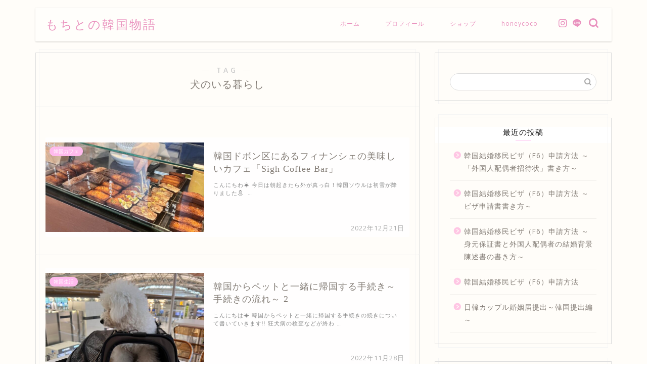

--- FILE ---
content_type: text/html; charset=utf-8
request_url: https://www.google.com/recaptcha/api2/aframe
body_size: 249
content:
<!DOCTYPE HTML><html><head><meta http-equiv="content-type" content="text/html; charset=UTF-8"></head><body><script nonce="1WkVL1hXMPwAb7JFit-Keg">/** Anti-fraud and anti-abuse applications only. See google.com/recaptcha */ try{var clients={'sodar':'https://pagead2.googlesyndication.com/pagead/sodar?'};window.addEventListener("message",function(a){try{if(a.source===window.parent){var b=JSON.parse(a.data);var c=clients[b['id']];if(c){var d=document.createElement('img');d.src=c+b['params']+'&rc='+(localStorage.getItem("rc::a")?sessionStorage.getItem("rc::b"):"");window.document.body.appendChild(d);sessionStorage.setItem("rc::e",parseInt(sessionStorage.getItem("rc::e")||0)+1);localStorage.setItem("rc::h",'1768652806859');}}}catch(b){}});window.parent.postMessage("_grecaptcha_ready", "*");}catch(b){}</script></body></html>